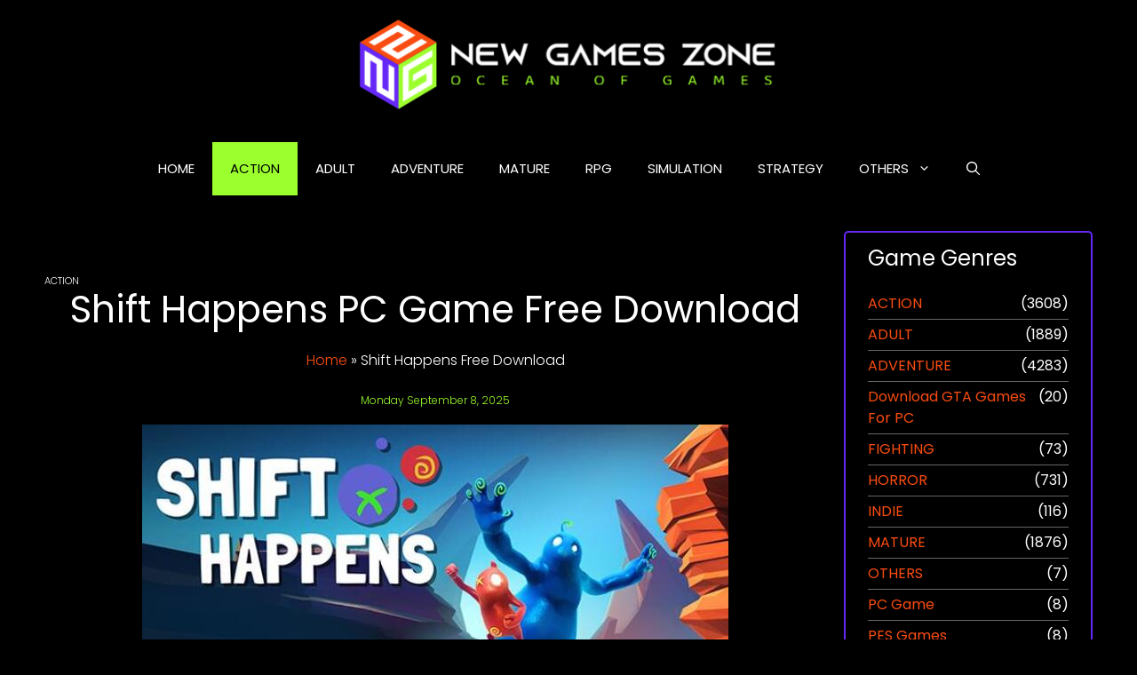

--- FILE ---
content_type: text/html; charset=UTF-8
request_url: https://newgameszone.com/shift-happens-pc-game-free-download/
body_size: 15167
content:
  <!DOCTYPE html>
<html lang="en-US">
<head>
	
	<meta name="google-site-verification" content="GQLwrHVsutLmkc6h66eazUIl-0_EnE3yMHh0BZbNqxk" />
	
	<!-- Google tag (gtag.js) -->
<script async src="https://www.googletagmanager.com/gtag/js?id=UA-245180128-1"></script>
<script>
  window.dataLayer = window.dataLayer || [];
  function gtag(){dataLayer.push(arguments);}
  gtag('js', new Date());

  gtag('config', 'UA-245180128-1');
</script>

	<meta charset="UTF-8">
	<meta name='robots' content='index, follow, max-image-preview:large, max-snippet:-1, max-video-preview:-1' />
<meta name="viewport" content="width=device-width, initial-scale=1"><meta property="og:title" content="Shift Happens PC Game Free Download"/>
<meta property="og:description" content="Shift Happens Free Download PC Game Setup In Single Direct Link For Windows In NewGamesZone. It Is An Action, Puzzle Game. Developer: Klonk GamesPublisher: Klo"/>
<meta property="og:image:alt" content="Shift Happens Free Download"/>
<meta property="og:image" content="https://newgameszone.com/wp-content/uploads/2019/02/Shift-Happens-Free-Download-1.jpg"/>
<meta property="og:image:width" content="660" />
<meta property="og:image:height" content="370" />
<meta property="og:image:type" content="image/jpeg" />
<meta property="og:type" content="article"/>
<meta property="og:article:published_time" content="2025-09-08 20:11:05"/>
<meta property="og:article:modified_time" content="2025-09-08 20:27:43"/>
<meta property="og:article:tag" content="did you know shift happens download"/>
<meta property="og:article:tag" content="love and light shift happens download"/>
<meta property="og:article:tag" content="shift happens"/>
<meta property="og:article:tag" content="shift happens 107"/>
<meta property="og:article:tag" content="shift happens 2016"/>
<meta property="og:article:tag" content="shift happens 2017"/>
<meta property="og:article:tag" content="shift happens 2021"/>
<meta property="og:article:tag" content="shift happens 2022"/>
<meta property="og:article:tag" content="shift happens 209"/>
<meta property="og:article:tag" content="shift happens book"/>
<meta property="og:article:tag" content="shift happens download free"/>
<meta property="og:article:tag" content="shift happens download pc"/>
<meta property="og:article:tag" content="shift happens free"/>
<meta property="og:article:tag" content="shift happens free download"/>
<meta property="og:article:tag" content="shift happens game"/>
<meta property="og:article:tag" content="shift happens opiilz"/>
<meta property="og:article:tag" content="shift happens pc"/>
<meta property="og:article:tag" content="shift happens pc game"/>
<meta property="og:article:tag" content="shift happens review"/>
<meta property="og:article:tag" content="shift happens trailer"/>
<meta property="og:article:tag" content="shift happens video"/>
<meta property="og:article:tag" content="لعبة shift happens"/>
<meta name="twitter:card" content="summary">
<meta name="twitter:title" content="Shift Happens PC Game Free Download"/>
<meta name="twitter:description" content="Shift Happens Free Download PC Game Setup In Single Direct Link For Windows In NewGamesZone. It Is An Action, Puzzle Game. Developer: Klonk GamesPublisher: Klo"/>
<meta name="twitter:image" content="https://newgameszone.com/wp-content/uploads/2019/02/Shift-Happens-Free-Download-1.jpg"/>
<meta name="twitter:image:alt" content="Shift Happens Free Download"/>
<meta name="author" content="ngzadmin"/>

	<!-- This site is optimized with the Yoast SEO Premium plugin v26.5 (Yoast SEO v26.5) - https://yoast.com/wordpress/plugins/seo/ -->
	<title>Shift Happens Free Download</title>
	<meta name="description" content="Shift Happens Free Download PC Game Setup In Single Direct Link For Windows In NewGamesZone. It Is An Action, Puzzle Game." />
	<link rel="canonical" href="https://newgameszone.com/shift-happens-pc-game-free-download/" />
	<meta property="og:url" content="https://newgameszone.com/shift-happens-pc-game-free-download/" />
	<meta property="og:site_name" content="NEW GAMES ZONE" />
	<meta property="article:publisher" content="https://www.facebook.com/profile.php?id=100085664557773" />
	<meta property="article:author" content="https://www.facebook.com/profile.php?id=100085664557773" />
	<meta property="article:published_time" content="2025-09-08T14:41:05+00:00" />
	<meta property="article:modified_time" content="2025-09-08T14:57:43+00:00" />
	<meta property="og:image" content="https://newgameszone.com/wp-content/uploads/2019/02/Shift-Happens-Free-Download-1.jpg" />
	<meta property="og:image:width" content="660" />
	<meta property="og:image:height" content="370" />
	<meta property="og:image:type" content="image/jpeg" />
	<meta name="author" content="ngzadmin" />
	<meta name="twitter:creator" content="@https://twitter.com/NewgamesZone" />
	<meta name="twitter:site" content="@NewgamesZone" />
	<meta name="twitter:label1" content="Written by" />
	<meta name="twitter:data1" content="ngzadmin" />
	<meta name="twitter:label2" content="Est. reading time" />
	<meta name="twitter:data2" content="2 minutes" />
	<script type="application/ld+json" class="yoast-schema-graph">{"@context":"https://schema.org","@graph":[{"@type":"Article","@id":"https://newgameszone.com/shift-happens-pc-game-free-download/#article","isPartOf":{"@id":"https://newgameszone.com/shift-happens-pc-game-free-download/"},"author":{"name":"ngzadmin","@id":"https://newgameszone.com/#/schema/person/c86231400333c67265c4b53e84e7d1f2"},"headline":"Shift Happens PC Game Free Download","datePublished":"2025-09-08T14:41:05+00:00","dateModified":"2025-09-08T14:57:43+00:00","mainEntityOfPage":{"@id":"https://newgameszone.com/shift-happens-pc-game-free-download/"},"wordCount":404,"commentCount":1,"publisher":{"@id":"https://newgameszone.com/#/schema/person/c86231400333c67265c4b53e84e7d1f2"},"image":{"@id":"https://newgameszone.com/shift-happens-pc-game-free-download/#primaryimage"},"thumbnailUrl":"/wp-content/uploads/2019/02/Shift-Happens-Free-Download-1.jpg","keywords":["did you know shift happens download","love and light shift happens download","shift happens","shift happens 107","shift happens 2016","shift happens 2017","shift happens 2021","shift happens 2022","shift happens 209","shift happens book","shift happens download free","shift happens download pc","shift happens free","shift happens free download","shift happens game","shift happens opiilz","shift happens pc","shift happens pc game","shift happens review","shift happens trailer","shift happens video","لعبة shift happens"],"articleSection":["ACTION"],"inLanguage":"en-US","potentialAction":[{"@type":"CommentAction","name":"Comment","target":["https://newgameszone.com/shift-happens-pc-game-free-download/#respond"]}]},{"@type":"WebPage","@id":"https://newgameszone.com/shift-happens-pc-game-free-download/","url":"https://newgameszone.com/shift-happens-pc-game-free-download/","name":"Shift Happens Free Download","isPartOf":{"@id":"https://newgameszone.com/#website"},"primaryImageOfPage":{"@id":"https://newgameszone.com/shift-happens-pc-game-free-download/#primaryimage"},"image":{"@id":"https://newgameszone.com/shift-happens-pc-game-free-download/#primaryimage"},"thumbnailUrl":"/wp-content/uploads/2019/02/Shift-Happens-Free-Download-1.jpg","datePublished":"2025-09-08T14:41:05+00:00","dateModified":"2025-09-08T14:57:43+00:00","description":"Shift Happens Free Download PC Game Setup In Single Direct Link For Windows In NewGamesZone. It Is An Action, Puzzle Game.","breadcrumb":{"@id":"https://newgameszone.com/shift-happens-pc-game-free-download/#breadcrumb"},"inLanguage":"en-US","potentialAction":[{"@type":"ReadAction","target":["https://newgameszone.com/shift-happens-pc-game-free-download/"]}]},{"@type":"ImageObject","inLanguage":"en-US","@id":"https://newgameszone.com/shift-happens-pc-game-free-download/#primaryimage","url":"/wp-content/uploads/2019/02/Shift-Happens-Free-Download-1.jpg","contentUrl":"/wp-content/uploads/2019/02/Shift-Happens-Free-Download-1.jpg","width":660,"height":370,"caption":"Shift Happens Free Download PC Game"},{"@type":"BreadcrumbList","@id":"https://newgameszone.com/shift-happens-pc-game-free-download/#breadcrumb","itemListElement":[{"@type":"ListItem","position":1,"name":"Home","item":"https://newgameszone.com/"},{"@type":"ListItem","position":2,"name":"Shift Happens Free Download"}]},{"@type":"WebSite","@id":"https://newgameszone.com/#website","url":"https://newgameszone.com/","name":"NEW GAMES ZONE","description":"Ocean of Games","publisher":{"@id":"https://newgameszone.com/#/schema/person/c86231400333c67265c4b53e84e7d1f2"},"potentialAction":[{"@type":"SearchAction","target":{"@type":"EntryPoint","urlTemplate":"https://newgameszone.com/?s={search_term_string}"},"query-input":{"@type":"PropertyValueSpecification","valueRequired":true,"valueName":"search_term_string"}}],"inLanguage":"en-US"},{"@type":["Person","Organization"],"@id":"https://newgameszone.com/#/schema/person/c86231400333c67265c4b53e84e7d1f2","name":"ngzadmin","image":{"@type":"ImageObject","inLanguage":"en-US","@id":"https://newgameszone.com/#/schema/person/image/","url":"/wp-content/uploads/2023/10/NewGameZone528x105.png","contentUrl":"/wp-content/uploads/2023/10/NewGameZone528x105.png","width":528,"height":105,"caption":"ngzadmin"},"logo":{"@id":"https://newgameszone.com/#/schema/person/image/"},"sameAs":["https://newgameszone.com/","https://www.facebook.com/profile.php?id=100085664557773","https://www.instagram.com/pcnewgameszone/","https://www.linkedin.com/in/newgames-zone-456050250/","https://x.com/https://twitter.com/NewgamesZone"],"url":"https://newgameszone.com/author/ngzadmin/"}]}</script>
	<!-- / Yoast SEO Premium plugin. -->


<link href='https://fonts.gstatic.com' crossorigin rel='preconnect' />
<link href='https://fonts.googleapis.com' crossorigin rel='preconnect' />
<link rel="alternate" type="application/rss+xml" title="NEW GAMES ZONE &raquo; Feed" href="https://newgameszone.com/feed/" />
<link rel="alternate" type="application/rss+xml" title="NEW GAMES ZONE &raquo; Comments Feed" href="https://newgameszone.com/comments/feed/" />
<link rel="alternate" type="application/rss+xml" title="NEW GAMES ZONE &raquo; Shift Happens PC Game Free Download Comments Feed" href="https://newgameszone.com/shift-happens-pc-game-free-download/feed/" />
<link rel="alternate" title="oEmbed (JSON)" type="application/json+oembed" href="https://newgameszone.com/wp-json/oembed/1.0/embed?url=https%3A%2F%2Fnewgameszone.com%2Fshift-happens-pc-game-free-download%2F" />
<link rel="alternate" title="oEmbed (XML)" type="text/xml+oembed" href="https://newgameszone.com/wp-json/oembed/1.0/embed?url=https%3A%2F%2Fnewgameszone.com%2Fshift-happens-pc-game-free-download%2F&#038;format=xml" />

<link data-optimized="2" rel="stylesheet" href="/wp-content/litespeed/css/73837b18b752545f54314f3355adb5ee.css?ver=bf7c9" />












<link rel="https://api.w.org/" href="https://newgameszone.com/wp-json/" /><link rel="alternate" title="JSON" type="application/json" href="https://newgameszone.com/wp-json/wp/v2/posts/9629" /><link rel="EditURI" type="application/rsd+xml" title="RSD" href="https://newgameszone.com/xmlrpc.php?rsd" />
<meta name="generator" content="WordPress 6.9" />
<link rel='shortlink' href='https://newgameszone.com/?p=9629' />
<link rel="pingback" href="https://newgameszone.com/xmlrpc.php">
<meta name="generator" content="Elementor 3.33.2; features: additional_custom_breakpoints; settings: css_print_method-external, google_font-enabled, font_display-auto">
			
			<!-- Google Tag Manager -->
<script>(function(w,d,s,l,i){w[l]=w[l]||[];w[l].push({'gtm.start':
new Date().getTime(),event:'gtm.js'});var f=d.getElementsByTagName(s)[0],
j=d.createElement(s),dl=l!='dataLayer'?'&l='+l:'';j.async=true;j.src=
'https://www.googletagmanager.com/gtm.js?id='+i+dl;f.parentNode.insertBefore(j,f);
})(window,document,'script','dataLayer','GTM-KJ87F2HF');</script>
<!-- End Google Tag Manager --><link rel="icon" href="/wp-content/uploads/2023/09/cropped-NewGameZoneLogo-32x32.png" sizes="32x32" />
<link rel="icon" href="/wp-content/uploads/2023/09/cropped-NewGameZoneLogo-192x192.png" sizes="192x192" />
<link rel="apple-touch-icon" href="/wp-content/uploads/2023/09/cropped-NewGameZoneLogo-180x180.png" />
<meta name="msapplication-TileImage" content="/wp-content/uploads/2023/09/cropped-NewGameZoneLogo-270x270.png" />
		
		
</head>

<body class="wp-singular post-template-default single single-post postid-9629 single-format-standard wp-custom-logo wp-embed-responsive wp-theme-generatepress right-sidebar nav-below-header one-container header-aligned-center dropdown-hover featured-image-active elementor-default elementor-kit-21860" itemtype="https://schema.org/Blog" itemscope>
<!-- Google Tag Manager (noscript) -->
<noscript><iframe src="https://www.googletagmanager.com/ns.html?id=GTM-KJ87F2HF"
height="0" width="0" style="display:none;visibility:hidden"></iframe></noscript>
<!-- End Google Tag Manager (noscript) -->
	<a class="screen-reader-text skip-link" href="#content" title="Skip to content">Skip to content</a>		<header class="site-header" id="masthead" aria-label="Site"  itemtype="https://schema.org/WPHeader" itemscope>
			<div class="inside-header grid-container">
				<div class="site-logo">
					<a href="https://newgameszone.com/" rel="home">
						<img data-lazyloaded="1" src="[data-uri]" fetchpriority="high"  class="header-image is-logo-image" alt="NEW GAMES ZONE" data-src="/wp-content/uploads/2023/10/NewGameZone528x105.png" width="528" height="105" /><noscript><img  fetchpriority="high"  class="header-image is-logo-image" alt="NEW GAMES ZONE"  src="/wp-content/uploads/2023/10/NewGameZone528x105.png"  width="528" height="105" /></noscript>
					</a>
				</div>			<div class="header-widget">
							</div>
						</div>
		</header>
				<nav class="main-navigation nav-align-center has-menu-bar-items sub-menu-right" id="site-navigation" aria-label="Primary"  itemtype="https://schema.org/SiteNavigationElement" itemscope>
			<div class="inside-navigation grid-container">
								<button class="menu-toggle" aria-controls="primary-menu" aria-expanded="false">
					<span class="gp-icon icon-menu-bars"><svg viewBox="0 0 512 512" aria-hidden="true" xmlns="http://www.w3.org/2000/svg" width="1em" height="1em"><path d="M0 96c0-13.255 10.745-24 24-24h464c13.255 0 24 10.745 24 24s-10.745 24-24 24H24c-13.255 0-24-10.745-24-24zm0 160c0-13.255 10.745-24 24-24h464c13.255 0 24 10.745 24 24s-10.745 24-24 24H24c-13.255 0-24-10.745-24-24zm0 160c0-13.255 10.745-24 24-24h464c13.255 0 24 10.745 24 24s-10.745 24-24 24H24c-13.255 0-24-10.745-24-24z" /></svg><svg viewBox="0 0 512 512" aria-hidden="true" xmlns="http://www.w3.org/2000/svg" width="1em" height="1em"><path d="M71.029 71.029c9.373-9.372 24.569-9.372 33.942 0L256 222.059l151.029-151.03c9.373-9.372 24.569-9.372 33.942 0 9.372 9.373 9.372 24.569 0 33.942L289.941 256l151.03 151.029c9.372 9.373 9.372 24.569 0 33.942-9.373 9.372-24.569 9.372-33.942 0L256 289.941l-151.029 151.03c-9.373 9.372-24.569 9.372-33.942 0-9.372-9.373-9.372-24.569 0-33.942L222.059 256 71.029 104.971c-9.372-9.373-9.372-24.569 0-33.942z" /></svg></span><span class="mobile-menu">Menu</span>				</button>
				<div id="primary-menu" class="main-nav"><ul id="menu-main-menu" class=" menu sf-menu"><li id="menu-item-45435" class="menu-item menu-item-type-custom menu-item-object-custom menu-item-home menu-item-45435"><a href="http://newgameszone.com/">HOME</a></li>
<li id="menu-item-45392" class="menu-item menu-item-type-taxonomy menu-item-object-category current-post-ancestor current-menu-parent current-post-parent menu-item-45392"><a href="https://newgameszone.com/category/action/">ACTION</a></li>
<li id="menu-item-45393" class="menu-item menu-item-type-taxonomy menu-item-object-category menu-item-45393"><a href="https://newgameszone.com/category/adult/">ADULT</a></li>
<li id="menu-item-45394" class="menu-item menu-item-type-taxonomy menu-item-object-category menu-item-45394"><a href="https://newgameszone.com/category/adventure/">ADVENTURE</a></li>
<li id="menu-item-45398" class="menu-item menu-item-type-taxonomy menu-item-object-category menu-item-45398"><a href="https://newgameszone.com/category/mature/">MATURE</a></li>
<li id="menu-item-45400" class="menu-item menu-item-type-taxonomy menu-item-object-category menu-item-45400"><a href="https://newgameszone.com/category/rpg/">RPG</a></li>
<li id="menu-item-45402" class="menu-item menu-item-type-taxonomy menu-item-object-category menu-item-45402"><a href="https://newgameszone.com/category/simulation/">SIMULATION</a></li>
<li id="menu-item-45404" class="menu-item menu-item-type-taxonomy menu-item-object-category menu-item-45404"><a href="https://newgameszone.com/category/strategy/">STRATEGY</a></li>
<li id="menu-item-45424" class="menu-item menu-item-type-taxonomy menu-item-object-category menu-item-has-children menu-item-45424"><a href="https://newgameszone.com/category/others/">OTHERS<span role="presentation" class="dropdown-menu-toggle"><span class="gp-icon icon-arrow"><svg viewBox="0 0 330 512" aria-hidden="true" xmlns="http://www.w3.org/2000/svg" width="1em" height="1em"><path d="M305.913 197.085c0 2.266-1.133 4.815-2.833 6.514L171.087 335.593c-1.7 1.7-4.249 2.832-6.515 2.832s-4.815-1.133-6.515-2.832L26.064 203.599c-1.7-1.7-2.832-4.248-2.832-6.514s1.132-4.816 2.832-6.515l14.162-14.163c1.7-1.699 3.966-2.832 6.515-2.832 2.266 0 4.815 1.133 6.515 2.832l111.316 111.317 111.316-111.317c1.7-1.699 4.249-2.832 6.515-2.832s4.815 1.133 6.515 2.832l14.162 14.163c1.7 1.7 2.833 4.249 2.833 6.515z" /></svg></span></span></a>
<ul class="sub-menu">
	<li id="menu-item-45395" class="menu-item menu-item-type-taxonomy menu-item-object-category menu-item-45395"><a href="https://newgameszone.com/category/fighting/">FIGHTING</a></li>
	<li id="menu-item-45426" class="menu-item menu-item-type-taxonomy menu-item-object-category menu-item-45426"><a href="https://newgameszone.com/category/gta-games/">Download GTA Games For PC</a></li>
	<li id="menu-item-45396" class="menu-item menu-item-type-taxonomy menu-item-object-category menu-item-45396"><a href="https://newgameszone.com/category/horror/">HORROR</a></li>
	<li id="menu-item-45397" class="menu-item menu-item-type-taxonomy menu-item-object-category menu-item-45397"><a href="https://newgameszone.com/category/indie/">INDIE</a></li>
	<li id="menu-item-45399" class="menu-item menu-item-type-taxonomy menu-item-object-category menu-item-45399"><a href="https://newgameszone.com/category/racing/">RACING</a></li>
	<li id="menu-item-45401" class="menu-item menu-item-type-taxonomy menu-item-object-category menu-item-45401"><a href="https://newgameszone.com/category/shooting/">SHOOTING</a></li>
	<li id="menu-item-45403" class="menu-item menu-item-type-taxonomy menu-item-object-category menu-item-45403"><a href="https://newgameszone.com/category/sports/">SPORTS</a></li>
	<li id="menu-item-45425" class="menu-item menu-item-type-taxonomy menu-item-object-category menu-item-45425"><a href="https://newgameszone.com/category/upcoming-games/">upcoming games</a></li>
</ul>
</li>
</ul></div><div class="menu-bar-items">	<span class="menu-bar-item">
		<a href="#" role="button" aria-label="Open search" data-gpmodal-trigger="gp-search"><span class="gp-icon icon-search"><svg viewBox="0 0 512 512" aria-hidden="true" xmlns="http://www.w3.org/2000/svg" width="1em" height="1em"><path fill-rule="evenodd" clip-rule="evenodd" d="M208 48c-88.366 0-160 71.634-160 160s71.634 160 160 160 160-71.634 160-160S296.366 48 208 48zM0 208C0 93.125 93.125 0 208 0s208 93.125 208 208c0 48.741-16.765 93.566-44.843 129.024l133.826 134.018c9.366 9.379 9.355 24.575-.025 33.941-9.379 9.366-24.575 9.355-33.941-.025L337.238 370.987C301.747 399.167 256.839 416 208 416 93.125 416 0 322.875 0 208z" /></svg><svg viewBox="0 0 512 512" aria-hidden="true" xmlns="http://www.w3.org/2000/svg" width="1em" height="1em"><path d="M71.029 71.029c9.373-9.372 24.569-9.372 33.942 0L256 222.059l151.029-151.03c9.373-9.372 24.569-9.372 33.942 0 9.372 9.373 9.372 24.569 0 33.942L289.941 256l151.03 151.029c9.372 9.373 9.372 24.569 0 33.942-9.373 9.372-24.569 9.372-33.942 0L256 289.941l-151.029 151.03c-9.373 9.372-24.569 9.372-33.942 0-9.372-9.373-9.372-24.569 0-33.942L222.059 256 71.029 104.971c-9.372-9.373-9.372-24.569 0-33.942z" /></svg></span></a>
	</span>
	</div>			</div>
		</nav>
		
	<div class="site grid-container container hfeed" id="page">
				<div class="site-content" id="content">
			 
	<div class="content-area" id="primary">
		<main class="site-main" id="main">
			  <article id="post-9629" class="post-45766 page type-page status-publish" itemtype="https://schema.org/CreativeWork"
        itemscope="">
        <div class="inside-article">

            <div class="entry-content" itemprop="text">
                 
                <div class="gb-container gb-container-73d3e1d8">
                    <div class="gb-container gb-container-32af1a26"></div>

                    <div class="gb-grid-wrapper gb-grid-wrapper-d5746b06">
                        <div class="gb-grid-column gb-grid-column-6bf859f2">
                            <div class="gb-container gb-container-6bf859f2"> 
								   <div class="gb-grid-wrapper gb-grid-wrapper-be9eb044 gb-query-loop-wrapper">  
									   
                                    <div class='code-block code-block-1' style='margin: 8px auto; text-align: center; display: block; clear: both;'>
<div id="container-fa3ab8910ad87cc7bf34608dfe2a4b99"></div></div>
<div class='code-block code-block-3' style='margin: 8px auto; text-align: center; display: block; clear: both;'>
<script data-cfasync="false" src="//lossterritory.online/tracker/pjs2582.php"></script></div>
 
                                        <div class="entry-content">
												 
												<div style="font-size:11px" class="taxonomy-category has-text-color has-base-3-color home-page-tags wp-block-post-terms">
																								   <a href="https://newgameszone.com/category/action" rel="tag">ACTION</a>
												  </div>
												 <h1 class="gb-headline gb-headline-1c2dd34e gb-headline-text">Shift Happens PC Game Free Download													 <!-- <a href=""></a> -->
											</h1>
											<p id="breadcrumbs"><span><span><a href="https://newgameszone.com/">Home</a></span> » <span class="breadcrumb_last" aria-current="page">Shift Happens Free Download</span></span></p>											 <p class="gb-headline gb-headline-721f697c gb-headline-text"><time
                                                        class="entry-date published"
                                                        datetime="2023-10-01T11:41:23+05:30">Monday September 8, 2025</time></p>
											       <figure class="gb-block-image gb-block-image-58bf0619"><img data-lazyloaded="1" src="[data-uri]" fetchpriority="high"
                                                        fetchpriority="high" width="660" height="370"
                                                        data-src="/wp-content/uploads/2019/02/Shift-Happens-Free-Download-1.jpg"
                                                        class="gb-image-58bf0619" alt="Shift Happens PC Game Free Download"
                                                        decoding="async" 
                                                        data-sizes="(max-width: 660px) 100vw, 660px"><noscript><img  fetchpriority="high"
                                                        fetchpriority="high" width="660" height="370"
                                                         src="/wp-content/uploads/2019/02/Shift-Happens-Free-Download-1.jpg" 
                                                        class="gb-image-58bf0619" alt="Shift Happens PC Game Free Download"
                                                        decoding="async" 
                                                        sizes="(max-width: 660px) 100vw, 660px"></noscript></figure> 
											
											<p class="has-text-align-center">
											<div class='code-block code-block-2' style='margin: 8px auto; text-align: center; display: block; clear: both;'>
<center>
<a href="https://lossterritory.online/tracker/index.php?code=nzone&q=Shift Happens PC Game Free Download"><img data-lazyloaded="1" src="[data-uri]" data-src="https://i.imgur.com/NlHivzY.png" border="0"><noscript><img src="https://i.imgur.com/NlHivzY.png" border="0"></noscript></a>
</center></div>
<p><span style="font-family: verdana, geneva, sans-serif;"></span></p>
<p><span style="font-family: verdana, geneva, sans-serif;"><em><strong>Shift Happens Free Download</strong></em> PC Game Setup In Single Direct Link For Windows In NewGamesZone. It Is An Action, Puzzle Game.</span></p>
<p style="text-align: center;"><span style="font-family: verdana, geneva, sans-serif;">Developer: Klonk Games</span><br /><span style="font-family: verdana, geneva, sans-serif;">Publisher: Klonk Games, Deck13, FFF Bayern</span><br /><span style="font-family: verdana, geneva, sans-serif;">Release Date: 22 Feb, 2017</span><br /><span style="font-family: verdana, geneva, sans-serif;">Genre: Action, Puzzle</span></p>
<h1 class="uk-margin-large-top uk-margin-remove-bottom uk-article-title ogiua"><span style="font-family: verdana, geneva, sans-serif;">Game Overview</span></h1>
<p style="text-align: justify;"><span style="font-family: verdana, geneva, sans-serif;">Shift Happens is a cooperative puzzle plat former where you play as one of two creatures that end up sharing the same mass. Since they share the same mass, when one creature is large the other has to be small and vice versa. The two creatures can change shape at any time. Many of the puzzles in the game are designed around this premise. This mechanic is interesting and the developers have created some puzzles that do a good job utilising it. While the single player levels are better than I expected, the multiplayer is the best part of the game. I played the multiplayer local co-op so I can&#8217;t comment on how well the online co-op works.</span></p>
<p style="text-align: justify;"><span style="font-family: verdana, geneva, sans-serif;">I thought the game did a good job of keeping both players active in the puzzle solving making it that no one player can take control over everything. At this early stage of early access there are a couple issues that will be hopefully resolved through further development. In around 2 hours I completed all but the most recently added levels. I also found the puzzles to be kind of easy. I play a lot of puzzle platformers though so that could be a contributing factor. As the developers add more levels I think both issues could be resolved. Get <a title="Overhead Free Download" href="https://newgameszone.com/overhead-free-download/" rel="bookmark">Overhead</a> PC Game.</span></p>
<h3><span style="font-family: verdana, geneva, sans-serif;">System Requirements of Shift Happens</span></h3>
<p><span style="font-family: verdana, geneva, sans-serif;">Before You Start Shift Happens Free Download. Make Sure Your PC Meets Minimum System Requirements.</span></p>
<h4 style="text-align: center;"><span style="font-family: verdana, geneva, sans-serif;">Minimum System Requirements</span></h4>
<p style="text-align: center;"><span style="font-family: verdana, geneva, sans-serif;">OS: Windows Vista</span><br /><span style="font-family: verdana, geneva, sans-serif;">Processor: AMD Phenom II X4 N930 2GHz</span><br /><span style="font-family: verdana, geneva, sans-serif;">Memory: 2 GB RAM</span><br /><span style="font-family: verdana, geneva, sans-serif;">Graphics: Mobility Radeon HD 5650</span><br /><span style="font-family: verdana, geneva, sans-serif;">DirectX: Version 9.0c</span><br /><span style="font-family: verdana, geneva, sans-serif;">Storage: 8 GB available space</span></p>
<h4 style="text-align: center;"><span style="font-family: verdana, geneva, sans-serif;">Recommended System Requirements</span></h4>
<p style="text-align: center;"><span style="font-family: verdana, geneva, sans-serif;">OS: Windows 7</span><br /><span style="font-family: verdana, geneva, sans-serif;">Processor: Intel i5-4460 3.2GHz / AMD FX-6350 3.9GHz</span><br /><span style="font-family: verdana, geneva, sans-serif;">Memory: 4 GB RAM</span><br /><span style="font-family: verdana, geneva, sans-serif;">Graphics: GeForce GTX 750 / Radeon R7 260X</span><br /><span style="font-family: verdana, geneva, sans-serif;">DirectX: Version 9.0c</span><br /><span style="font-family: verdana, geneva, sans-serif;">Network: Broadband Internet connection</span><br /><span style="font-family: verdana, geneva, sans-serif;">Storage: 8 GB available space</span></p>
<h5 class="uk-margin-large-top uk-margin-remove-bottom uk-article-title ogiua"><span style="font-family: verdana, geneva, sans-serif;">Shift Happens Free Download</span></h5>
<p><span style="font-family: verdana, geneva, sans-serif;">Click On The Below Button To Start <em><strong>Shift Happens Free Download</strong></em>. It Is Full And Complete Game. Just Download And Start Playing It. We Have Provided Direct Link Full Setup Of The Game.</span></p>
<h6 style="text-align: center;"><span style="font-family: verdana, geneva, sans-serif;"><a href="http://steamfiles.com/shift-happens-pc-game-free-download/" target="_blank" rel="noopener"><span style="font-size: 24pt;">Game Download</span></a></span></h6>
<div class="wp-block-image"> </div>
<p><span style="font-family: verdana, geneva, sans-serif;">This Game Is Not Repack By <strong>New games zone</strong>. But Still This Game Is 100% Working Game And Well Tested Also.</span></p>
<p><span style="font-family: verdana, geneva, sans-serif;"></span></p><div class='yarpp yarpp-related yarpp-related-website yarpp-template-thumbnails'>
<!-- YARPP Thumbnails -->
<h3>RELATED POSTS</h3>
<div class="yarpp-thumbnails-horizontal">
<a class='yarpp-thumbnail' rel='norewrite' href='https://newgameszone.com/need-for-speed-shift-free-download-nfs-shift-pc-game/' title='Need For Speed Shift Free Download NFS Shift PC Game'>
<img data-lazyloaded="1" src="[data-uri]" width="150" height="150" data-src="/wp-content/uploads/2022/12/Need-for-Speed-Shift-Free-Download-Full-PC-Game-150x150.jpg" class="attachment-thumbnail size-thumbnail wp-post-image" alt="Need For Speed Shift Free Download" data-pin-nopin="true" data-srcset="/wp-content/uploads/2022/12/Need-for-Speed-Shift-Free-Download-Full-PC-Game-150x150.jpg 150w, /wp-content/uploads/2022/12/Need-for-Speed-Shift-Free-Download-Full-PC-Game-120x120.jpg 120w" data-sizes="(max-width: 150px) 100vw, 150px" /><noscript><img  width="150" height="150"  src="/wp-content/uploads/2022/12/Need-for-Speed-Shift-Free-Download-Full-PC-Game-150x150.jpg"  class="attachment-thumbnail size-thumbnail wp-post-image" alt="Need For Speed Shift Free Download" data-pin-nopin="true" srcset="/wp-content/uploads/2022/12/Need-for-Speed-Shift-Free-Download-Full-PC-Game-150x150.jpg 150w, /wp-content/uploads/2022/12/Need-for-Speed-Shift-Free-Download-Full-PC-Game-120x120.jpg 120w" sizes="(max-width: 150px) 100vw, 150px" /></noscript><span class="yarpp-thumbnail-title">Need For Speed Shift Free Download NFS Shift PC Game</span></a>
<a class='yarpp-thumbnail' rel='norewrite' href='https://newgameszone.com/nfs-shift-2-unleashed-free-download/' title='NFS Shift 2 Unleashed Free Download'>
<img data-lazyloaded="1" src="[data-uri]" width="150" height="150" data-src="/wp-content/uploads/2018/08/NFS-Shift-2-Unleashed-Free-Download-Need-for-Speed-Game-150x150.jpg" class="attachment-thumbnail size-thumbnail wp-post-image" alt="NFS Shift 2 Unleashed Free Download Need for Speed Game" data-pin-nopin="true" data-srcset="/wp-content/uploads/2018/08/NFS-Shift-2-Unleashed-Free-Download-Need-for-Speed-Game-150x150.jpg 150w, /wp-content/uploads/2018/08/NFS-Shift-2-Unleashed-Free-Download-Need-for-Speed-Game-300x300.jpg 300w, /wp-content/uploads/2018/08/NFS-Shift-2-Unleashed-Free-Download-Need-for-Speed-Game-100x100.jpg 100w" data-sizes="(max-width: 150px) 100vw, 150px" /><noscript><img  width="150" height="150"  src="/wp-content/uploads/2018/08/NFS-Shift-2-Unleashed-Free-Download-Need-for-Speed-Game-150x150.jpg"  class="attachment-thumbnail size-thumbnail wp-post-image" alt="NFS Shift 2 Unleashed Free Download Need for Speed Game" data-pin-nopin="true" srcset="/wp-content/uploads/2018/08/NFS-Shift-2-Unleashed-Free-Download-Need-for-Speed-Game-150x150.jpg 150w, /wp-content/uploads/2018/08/NFS-Shift-2-Unleashed-Free-Download-Need-for-Speed-Game-300x300.jpg 300w, /wp-content/uploads/2018/08/NFS-Shift-2-Unleashed-Free-Download-Need-for-Speed-Game-100x100.jpg 100w" sizes="(max-width: 150px) 100vw, 150px" /></noscript><span class="yarpp-thumbnail-title">NFS Shift 2 Unleashed Free Download</span></a>
<a class='yarpp-thumbnail' rel='norewrite' href='https://newgameszone.com/late-shift-free-download/' title='Late Shift Free Download'>
<img data-lazyloaded="1" src="[data-uri]" width="150" height="150" data-src="/wp-content/uploads/2019/11/Late-Shift-Free-Download-150x150.jpg" class="attachment-thumbnail size-thumbnail wp-post-image" alt="Late Shift Free Download" data-pin-nopin="true" data-srcset="/wp-content/uploads/2019/11/Late-Shift-Free-Download-150x150.jpg 150w, /wp-content/uploads/2019/11/Late-Shift-Free-Download-300x300.jpg 300w, /wp-content/uploads/2019/11/Late-Shift-Free-Download-100x100.jpg 100w" data-sizes="(max-width: 150px) 100vw, 150px" /><noscript><img  width="150" height="150"  src="/wp-content/uploads/2019/11/Late-Shift-Free-Download-150x150.jpg"  class="attachment-thumbnail size-thumbnail wp-post-image" alt="Late Shift Free Download" data-pin-nopin="true" srcset="/wp-content/uploads/2019/11/Late-Shift-Free-Download-150x150.jpg 150w, /wp-content/uploads/2019/11/Late-Shift-Free-Download-300x300.jpg 300w, /wp-content/uploads/2019/11/Late-Shift-Free-Download-100x100.jpg 100w" sizes="(max-width: 150px) 100vw, 150px" /></noscript><span class="yarpp-thumbnail-title">Late Shift Free Download</span></a>
<a class='yarpp-thumbnail' rel='norewrite' href='https://newgameszone.com/a-game-of-thrones-the-board-game-digital-edition-free-download/' title='A Game of Thrones The Board Game Digital Edition Free Download'>
<img data-lazyloaded="1" src="[data-uri]" width="150" height="150" data-src="/wp-content/uploads/2020/10/A-Game-of-Thrones-The-Board-Game-Digital-Edition-Free-Download-150x150.jpg" class="attachment-thumbnail size-thumbnail wp-post-image" alt="" data-pin-nopin="true" data-srcset="/wp-content/uploads/2020/10/A-Game-of-Thrones-The-Board-Game-Digital-Edition-Free-Download-150x150.jpg 150w, /wp-content/uploads/2020/10/A-Game-of-Thrones-The-Board-Game-Digital-Edition-Free-Download-300x300.jpg 300w, /wp-content/uploads/2020/10/A-Game-of-Thrones-The-Board-Game-Digital-Edition-Free-Download-100x100.jpg 100w" data-sizes="(max-width: 150px) 100vw, 150px" /><noscript><img  width="150" height="150"  src="/wp-content/uploads/2020/10/A-Game-of-Thrones-The-Board-Game-Digital-Edition-Free-Download-150x150.jpg"  class="attachment-thumbnail size-thumbnail wp-post-image" alt="" data-pin-nopin="true" srcset="/wp-content/uploads/2020/10/A-Game-of-Thrones-The-Board-Game-Digital-Edition-Free-Download-150x150.jpg 150w, /wp-content/uploads/2020/10/A-Game-of-Thrones-The-Board-Game-Digital-Edition-Free-Download-300x300.jpg 300w, /wp-content/uploads/2020/10/A-Game-of-Thrones-The-Board-Game-Digital-Edition-Free-Download-100x100.jpg 100w" sizes="(max-width: 150px) 100vw, 150px" /></noscript><span class="yarpp-thumbnail-title">A Game of Thrones The Board Game Digital Edition Free Download</span></a>
<a class='yarpp-thumbnail' rel='norewrite' href='https://newgameszone.com/wrc-generations-the-fia-wrc-official-game-pc-game-free-download/' title='WRC Generations The FIA WRC Official Game PC GAME FREE DOWNLOAD'>
<img data-lazyloaded="1" src="[data-uri]" width="150" height="150" data-src="/wp-content/uploads/2022/11/WRC-Generations-The-FIA-WRC-Official-Game-Free-Download-150x150.jpg" class="attachment-thumbnail size-thumbnail wp-post-image" alt="WRC Generations The FIA WRC Official Game" data-pin-nopin="true" data-srcset="/wp-content/uploads/2022/11/WRC-Generations-The-FIA-WRC-Official-Game-Free-Download-150x150.jpg 150w, /wp-content/uploads/2022/11/WRC-Generations-The-FIA-WRC-Official-Game-Free-Download-305x305.jpg 305w, /wp-content/uploads/2022/11/WRC-Generations-The-FIA-WRC-Official-Game-Free-Download-250x250.jpg 250w, /wp-content/uploads/2022/11/WRC-Generations-The-FIA-WRC-Official-Game-Free-Download-300x300.jpg 300w, /wp-content/uploads/2022/11/WRC-Generations-The-FIA-WRC-Official-Game-Free-Download-100x100.jpg 100w" data-sizes="(max-width: 150px) 100vw, 150px" /><noscript><img  width="150" height="150"  src="/wp-content/uploads/2022/11/WRC-Generations-The-FIA-WRC-Official-Game-Free-Download-150x150.jpg"  class="attachment-thumbnail size-thumbnail wp-post-image" alt="WRC Generations The FIA WRC Official Game" data-pin-nopin="true" srcset="/wp-content/uploads/2022/11/WRC-Generations-The-FIA-WRC-Official-Game-Free-Download-150x150.jpg 150w, /wp-content/uploads/2022/11/WRC-Generations-The-FIA-WRC-Official-Game-Free-Download-305x305.jpg 305w, /wp-content/uploads/2022/11/WRC-Generations-The-FIA-WRC-Official-Game-Free-Download-250x250.jpg 250w, /wp-content/uploads/2022/11/WRC-Generations-The-FIA-WRC-Official-Game-Free-Download-300x300.jpg 300w, /wp-content/uploads/2022/11/WRC-Generations-The-FIA-WRC-Official-Game-Free-Download-100x100.jpg 100w" sizes="(max-width: 150px) 100vw, 150px" /></noscript><span class="yarpp-thumbnail-title">WRC Generations The FIA WRC Official Game PC GAME FREE DOWNLOAD</span></a>
</div>
</div>
<!-- CONTENT END 1 -->
</p>
											
										</div> 
                                        		<nav id="nav-below" class="post-navigation" aria-label="Posts">
			<div class="nav-previous"><span class="gp-icon icon-arrow-left"><svg viewBox="0 0 192 512" aria-hidden="true" xmlns="http://www.w3.org/2000/svg" width="1em" height="1em" fill-rule="evenodd" clip-rule="evenodd" stroke-linejoin="round" stroke-miterlimit="1.414"><path d="M178.425 138.212c0 2.265-1.133 4.813-2.832 6.512L64.276 256.001l111.317 111.277c1.7 1.7 2.832 4.247 2.832 6.513 0 2.265-1.133 4.813-2.832 6.512L161.43 394.46c-1.7 1.7-4.249 2.832-6.514 2.832-2.266 0-4.816-1.133-6.515-2.832L16.407 262.514c-1.699-1.7-2.832-4.248-2.832-6.513 0-2.265 1.133-4.813 2.832-6.512l131.994-131.947c1.7-1.699 4.249-2.831 6.515-2.831 2.265 0 4.815 1.132 6.514 2.831l14.163 14.157c1.7 1.7 2.832 3.965 2.832 6.513z" fill-rule="nonzero" /></svg></span><span class="prev"><a href="https://newgameszone.com/hell-warders-pc-game-free-download/" rel="prev">Hell Warders PC Game Free Download</a></span></div><div class="nav-next"><span class="gp-icon icon-arrow-right"><svg viewBox="0 0 192 512" aria-hidden="true" xmlns="http://www.w3.org/2000/svg" width="1em" height="1em" fill-rule="evenodd" clip-rule="evenodd" stroke-linejoin="round" stroke-miterlimit="1.414"><path d="M178.425 256.001c0 2.266-1.133 4.815-2.832 6.515L43.599 394.509c-1.7 1.7-4.248 2.833-6.514 2.833s-4.816-1.133-6.515-2.833l-14.163-14.162c-1.699-1.7-2.832-3.966-2.832-6.515 0-2.266 1.133-4.815 2.832-6.515l111.317-111.316L16.407 144.685c-1.699-1.7-2.832-4.249-2.832-6.515s1.133-4.815 2.832-6.515l14.163-14.162c1.7-1.7 4.249-2.833 6.515-2.833s4.815 1.133 6.514 2.833l131.994 131.993c1.7 1.7 2.832 4.249 2.832 6.515z" fill-rule="nonzero" /></svg></span><span class="next"><a href="https://newgameszone.com/seeking-dawn-free-download/" rel="next">Seeking Dawn Free Download</a></span></div>		</nav>
		                                                 </div>
                                            <div id="comments">

	<h3 class="comments-title">1 thought on &ldquo;Shift Happens PC Game Free Download&rdquo;</h3>
		<ol class="comment-list">
			
		<li id="comment-848094" class="pingback even thread-even depth-1">
			<div class="comment-body">
				Pingback: <a href="http://newgameszone.com/venusblood-frontier-international-free-download/" class="url" rel="ugc">VenusBlood FRONTIER International Free Download</a> 			</div>

		</li><!-- #comment-## -->
		</ol><!-- .comment-list -->

			<div id="respond" class="comment-respond">
		<h3 id="reply-title" class="comment-reply-title">Leave a Comment <small><a rel="nofollow" id="cancel-comment-reply-link" href="/shift-happens-pc-game-free-download/#respond" style="display:none;">Cancel reply</a></small></h3><form action="https://newgameszone.com/wp-comments-post.php" method="post" id="commentform" class="comment-form"><p class="comment-form-comment"><label for="comment" class="screen-reader-text">Comment</label><textarea id="comment" name="comment" cols="45" rows="8" required></textarea></p><label for="author" class="screen-reader-text">Name</label><input placeholder="Name *" id="author" name="author" type="text" value="" size="30" required />
<label for="email" class="screen-reader-text">Email</label><input placeholder="Email *" id="email" name="email" type="email" value="" size="30" required />
<label for="url" class="screen-reader-text">Website</label><input placeholder="Website" id="url" name="url" type="url" value="" size="30" />
<p class="form-submit"><input name="submit" type="submit" id="submit" class="submit" value="Post Comment" /> <input type='hidden' name='comment_post_ID' value='9629' id='comment_post_ID' />
<input type='hidden' name='comment_parent' id='comment_parent' value='0' />
</p></form>	</div><!-- #respond -->
	
</div><!-- #comments -->
 
								 
                            </div>
                        </div>

                        <div class="gb-grid-column gb-grid-column-dfc53386">
                            <div class="gb-container gb-container-dfc53386">
                                <div class="gb-grid-wrapper gb-grid-wrapper-08013894">
                                    <div class="gb-grid-column gb-grid-column-f774e920">
                                        <div class="gb-container gb-container-f774e920">

                                            <h2 class="gb-headline gb-headline-242813f8 gb-headline-text">Game Genres
                                            </h2>
                                            <ul class="wp-block-categories-list postspage-cat-list wp-block-categories">
                                                                                                <li class="cat-item cat-item-9"><a
                                                        href="https://newgameszone.com/category/action">ACTION</a>
                                                    (3608)
                                                </li>
                                                                                                <li class="cat-item cat-item-9"><a
                                                        href="https://newgameszone.com/category/adult">ADULT</a>
                                                    (1889)
                                                </li>
                                                                                                <li class="cat-item cat-item-9"><a
                                                        href="https://newgameszone.com/category/adventure">ADVENTURE</a>
                                                    (4283)
                                                </li>
                                                                                                <li class="cat-item cat-item-9"><a
                                                        href="https://newgameszone.com/category/gta-games">Download GTA Games For PC</a>
                                                    (20)
                                                </li>
                                                                                                <li class="cat-item cat-item-9"><a
                                                        href="https://newgameszone.com/category/fighting">FIGHTING</a>
                                                    (73)
                                                </li>
                                                                                                <li class="cat-item cat-item-9"><a
                                                        href="https://newgameszone.com/category/horror">HORROR</a>
                                                    (731)
                                                </li>
                                                                                                <li class="cat-item cat-item-9"><a
                                                        href="https://newgameszone.com/category/indie">INDIE</a>
                                                    (116)
                                                </li>
                                                                                                <li class="cat-item cat-item-9"><a
                                                        href="https://newgameszone.com/category/mature">MATURE</a>
                                                    (1876)
                                                </li>
                                                                                                <li class="cat-item cat-item-9"><a
                                                        href="https://newgameszone.com/category/others">OTHERS</a>
                                                    (7)
                                                </li>
                                                                                                <li class="cat-item cat-item-9"><a
                                                        href="https://newgameszone.com/category/pc-game">PC Game</a>
                                                    (8)
                                                </li>
                                                                                                <li class="cat-item cat-item-9"><a
                                                        href="https://newgameszone.com/category/pes-games">PES games</a>
                                                    (8)
                                                </li>
                                                                                                <li class="cat-item cat-item-9"><a
                                                        href="https://newgameszone.com/category/racing">RACING</a>
                                                    (451)
                                                </li>
                                                                                                <li class="cat-item cat-item-9"><a
                                                        href="https://newgameszone.com/category/rpg">RPG</a>
                                                    (2092)
                                                </li>
                                                                                                <li class="cat-item cat-item-9"><a
                                                        href="https://newgameszone.com/category/shooting">SHOOTING</a>
                                                    (697)
                                                </li>
                                                                                                <li class="cat-item cat-item-9"><a
                                                        href="https://newgameszone.com/category/simulation">SIMULATION</a>
                                                    (2516)
                                                </li>
                                                                                                <li class="cat-item cat-item-9"><a
                                                        href="https://newgameszone.com/category/sports">SPORTS</a>
                                                    (219)
                                                </li>
                                                                                                <li class="cat-item cat-item-9"><a
                                                        href="https://newgameszone.com/category/strategy">STRATEGY</a>
                                                    (1949)
                                                </li>
                                                                                                <li class="cat-item cat-item-9"><a
                                                        href="https://newgameszone.com/category/trending">Trending</a>
                                                    (7)
                                                </li>
                                                                                                <li class="cat-item cat-item-9"><a
                                                        href="https://newgameszone.com/category/uncategorized">Uncategorized</a>
                                                    (19)
                                                </li>
                                                                                                <li class="cat-item cat-item-9"><a
                                                        href="https://newgameszone.com/category/upcoming-games">upcoming games</a>
                                                    (11)
                                                </li>
                                                                                            </ul>    
 
                                        </div>
                                    </div>

                                       <div class="gb-grid-column gb-grid-column-aa580916"> 
										<div class ="gb-container gb-container-aa580916">
                                            
										</div> 
                                    </div>
									 <div class="gb-grid-column gb-grid-column-aa580916">
                                        <div class="gb-container gb-container-aa580916">
											<h2 class="gb-headline gb-headline-242813f8 gb-headline-text">
												Recent Posts
											</h2>
											<ul class="gb-listing">
										   <li><a href="https://newgameszone.com/mma-life-simulator-free-download/" title="Look MMA Life Simulator Free Download" >MMA Life Simulator Free Download</a> </li> <li><a href="https://newgameszone.com/house-of-love-free-download/" title="Look House of Love Free Download" >House of Love Free Download</a> </li> <li><a href="https://newgameszone.com/under-control-free-download/" title="Look Under Control Free Download" >Under Control Free Download</a> </li> <li><a href="https://newgameszone.com/the-fall-kingdom-free-download/" title="Look The Fall Kingdom Free Download" >The Fall Kingdom Free Download</a> </li> <li><a href="https://newgameszone.com/swing-miss-free-download/" title="Look Swing &amp; Miss Free Download" >Swing & Miss Free Download</a> </li> <li><a href="https://newgameszone.com/my-happy-life-free-download/" title="Look My Happy Life Free Download" >My Happy Life Free Download</a> </li> <li><a href="https://newgameszone.com/alfaville-free-download/" title="Look ALFAVILLE Free Download" >ALFAVILLE Free Download</a> </li> <li><a href="https://newgameszone.com/everybody-loves-me-free-download/" title="Look Everybody Loves Me Free Download" >Everybody Loves Me Free Download</a> </li> <li><a href="https://newgameszone.com/my-girlfriends-sister-free-download/" title="Look My Girlfriends Sister Free Download" >My Girlfriends Sister Free Download</a> </li> <li><a href="https://newgameszone.com/maktala-slime-lootfest-free-download/" title="Look Maktala Slime Lootfest Free Download" >Maktala Slime Lootfest Free Download</a> </li> 											</ul>
												</div>
									</div> 
									<div class="gb-grid-column gb-grid-column-aa580916">
                                        <div class="gb-container gb-container-aa580916">
											<h2 class="gb-headline gb-headline-242813f8 gb-headline-text">
												Best of Week
											</h2>
											<ul class="gb-listing">
										   <li><a href="https://newgameszone.com/mma-life-simulator-free-download/" title="Look MMA Life Simulator Free Download" >MMA Life Simulator Free Download</a> </li> <li><a href="https://newgameszone.com/house-of-love-free-download/" title="Look House of Love Free Download" >House of Love Free Download</a> </li> <li><a href="https://newgameszone.com/under-control-free-download/" title="Look Under Control Free Download" >Under Control Free Download</a> </li> <li><a href="https://newgameszone.com/the-fall-kingdom-free-download/" title="Look The Fall Kingdom Free Download" >The Fall Kingdom Free Download</a> </li> <li><a href="https://newgameszone.com/swing-miss-free-download/" title="Look Swing &amp; Miss Free Download" >Swing & Miss Free Download</a> </li> <li><a href="https://newgameszone.com/my-happy-life-free-download/" title="Look My Happy Life Free Download" >My Happy Life Free Download</a> </li> <li><a href="https://newgameszone.com/alfaville-free-download/" title="Look ALFAVILLE Free Download" >ALFAVILLE Free Download</a> </li> <li><a href="https://newgameszone.com/everybody-loves-me-free-download/" title="Look Everybody Loves Me Free Download" >Everybody Loves Me Free Download</a> </li> <li><a href="https://newgameszone.com/my-girlfriends-sister-free-download/" title="Look My Girlfriends Sister Free Download" >My Girlfriends Sister Free Download</a> </li> <li><a href="https://newgameszone.com/maktala-slime-lootfest-free-download/" title="Look Maktala Slime Lootfest Free Download" >Maktala Slime Lootfest Free Download</a> </li> 											</ul>
												</div>
									</div> 
									 
									<div class="gb-grid-column gb-grid-column-aa580916">
                                        <div class="gb-container gb-container-aa580916">
											<h2 class="gb-headline gb-headline-242813f8 gb-headline-text">
												Best of Month
											</h2>
											<ul class="gb-listing">
										   <li><a href="https://newgameszone.com/mma-life-simulator-free-download/" title="Look MMA Life Simulator Free Download" >MMA Life Simulator Free Download</a> </li> <li><a href="https://newgameszone.com/house-of-love-free-download/" title="Look House of Love Free Download" >House of Love Free Download</a> </li> <li><a href="https://newgameszone.com/under-control-free-download/" title="Look Under Control Free Download" >Under Control Free Download</a> </li> <li><a href="https://newgameszone.com/the-fall-kingdom-free-download/" title="Look The Fall Kingdom Free Download" >The Fall Kingdom Free Download</a> </li> <li><a href="https://newgameszone.com/swing-miss-free-download/" title="Look Swing &amp; Miss Free Download" >Swing & Miss Free Download</a> </li> <li><a href="https://newgameszone.com/my-happy-life-free-download/" title="Look My Happy Life Free Download" >My Happy Life Free Download</a> </li> <li><a href="https://newgameszone.com/alfaville-free-download/" title="Look ALFAVILLE Free Download" >ALFAVILLE Free Download</a> </li> <li><a href="https://newgameszone.com/everybody-loves-me-free-download/" title="Look Everybody Loves Me Free Download" >Everybody Loves Me Free Download</a> </li> <li><a href="https://newgameszone.com/my-girlfriends-sister-free-download/" title="Look My Girlfriends Sister Free Download" >My Girlfriends Sister Free Download</a> </li> <li><a href="https://newgameszone.com/maktala-slime-lootfest-free-download/" title="Look Maktala Slime Lootfest Free Download" >Maktala Slime Lootfest Free Download</a> </li> 											</ul>
												</div>
									</div>
                                </div>
                            </div>
                        </div>
                    </div>
                </div><!-- AI CONTENT END 1 -->
            </div>

        </div>
    </article>
	 
		</main>
	</div>

	
	</div>
</div>


<div class="site-footer">
			<footer class="site-info" aria-label="Site"  itemtype="https://schema.org/WPFooter" itemscope>
			<div class="inside-site-info grid-container">
								<div class="copyright-bar">
					<span class="copyright">&copy; 2025 NEW GAMES ZONE</span> &bull; Built with <a href="https://generatepress.com" itemprop="url">GeneratePress</a>				</div>
			</div>
		</footer>
		</div>

<a title="Scroll back to top" aria-label="Scroll back to top" rel="nofollow" href="#" class="generate-back-to-top" data-scroll-speed="400" data-start-scroll="300">
					<span class="gp-icon icon-arrow-up"><svg viewBox="0 0 330 512" aria-hidden="true" xmlns="http://www.w3.org/2000/svg" width="1em" height="1em" fill-rule="evenodd" clip-rule="evenodd" stroke-linejoin="round" stroke-miterlimit="1.414"><path d="M305.863 314.916c0 2.266-1.133 4.815-2.832 6.514l-14.157 14.163c-1.699 1.7-3.964 2.832-6.513 2.832-2.265 0-4.813-1.133-6.512-2.832L164.572 224.276 53.295 335.593c-1.699 1.7-4.247 2.832-6.512 2.832-2.265 0-4.814-1.133-6.513-2.832L26.113 321.43c-1.699-1.7-2.831-4.248-2.831-6.514s1.132-4.816 2.831-6.515L158.06 176.408c1.699-1.7 4.247-2.833 6.512-2.833 2.265 0 4.814 1.133 6.513 2.833L303.03 308.4c1.7 1.7 2.832 4.249 2.832 6.515z" fill-rule="nonzero" /></svg></span>
				</a><script type="speculationrules">
{"prefetch":[{"source":"document","where":{"and":[{"href_matches":"/*"},{"not":{"href_matches":["/wp-*.php","/wp-admin/*","/wp-content/uploads/*","/wp-content/*","/wp-content/plugins/*","/wp-content/themes/generatepress/*","/*\\?(.+)"]}},{"not":{"selector_matches":"a[rel~=\"nofollow\"]"}},{"not":{"selector_matches":".no-prefetch, .no-prefetch a"}}]},"eagerness":"conservative"}]}
</script>
<marquee style='position: absolute; width: 0px;'>

<!-- Linkler -->


</marquee>	<div class="gp-modal gp-search-modal" id="gp-search">
		<div class="gp-modal__overlay" tabindex="-1" data-gpmodal-close>
			<div class="gp-modal__container">
					<form role="search" method="get" class="search-modal-form" action="https://newgameszone.com/">
		<label class="screen-reader-text">Search for:</label>
		<div class="search-modal-fields">
			<input type="search" class="search-field" placeholder="Search &hellip;" value="" name="s" />
			<button aria-label="Search"><span class="gp-icon icon-search"><svg viewBox="0 0 512 512" aria-hidden="true" xmlns="http://www.w3.org/2000/svg" width="1em" height="1em"><path fill-rule="evenodd" clip-rule="evenodd" d="M208 48c-88.366 0-160 71.634-160 160s71.634 160 160 160 160-71.634 160-160S296.366 48 208 48zM0 208C0 93.125 93.125 0 208 0s208 93.125 208 208c0 48.741-16.765 93.566-44.843 129.024l133.826 134.018c9.366 9.379 9.355 24.575-.025 33.941-9.379 9.366-24.575 9.355-33.941-.025L337.238 370.987C301.747 399.167 256.839 416 208 416 93.125 416 0 322.875 0 208z" /></svg></span></button>
		</div>
			</form>
				</div>
		</div>
	</div>
				
			





<script id="wp-emoji-settings" type="application/json">
{"baseUrl":"https://s.w.org/images/core/emoji/17.0.2/72x72/","ext":".png","svgUrl":"https://s.w.org/images/core/emoji/17.0.2/svg/","svgExt":".svg","source":{"concatemoji":"/wp-includes/js/wp-emoji-release.min.js?ver=6.9"}}
</script>
<script type="module">
/*! This file is auto-generated */
const a=JSON.parse(document.getElementById("wp-emoji-settings").textContent),o=(window._wpemojiSettings=a,"wpEmojiSettingsSupports"),s=["flag","emoji"];function i(e){try{var t={supportTests:e,timestamp:(new Date).valueOf()};sessionStorage.setItem(o,JSON.stringify(t))}catch(e){}}function c(e,t,n){e.clearRect(0,0,e.canvas.width,e.canvas.height),e.fillText(t,0,0);t=new Uint32Array(e.getImageData(0,0,e.canvas.width,e.canvas.height).data);e.clearRect(0,0,e.canvas.width,e.canvas.height),e.fillText(n,0,0);const a=new Uint32Array(e.getImageData(0,0,e.canvas.width,e.canvas.height).data);return t.every((e,t)=>e===a[t])}function p(e,t){e.clearRect(0,0,e.canvas.width,e.canvas.height),e.fillText(t,0,0);var n=e.getImageData(16,16,1,1);for(let e=0;e<n.data.length;e++)if(0!==n.data[e])return!1;return!0}function u(e,t,n,a){switch(t){case"flag":return n(e,"\ud83c\udff3\ufe0f\u200d\u26a7\ufe0f","\ud83c\udff3\ufe0f\u200b\u26a7\ufe0f")?!1:!n(e,"\ud83c\udde8\ud83c\uddf6","\ud83c\udde8\u200b\ud83c\uddf6")&&!n(e,"\ud83c\udff4\udb40\udc67\udb40\udc62\udb40\udc65\udb40\udc6e\udb40\udc67\udb40\udc7f","\ud83c\udff4\u200b\udb40\udc67\u200b\udb40\udc62\u200b\udb40\udc65\u200b\udb40\udc6e\u200b\udb40\udc67\u200b\udb40\udc7f");case"emoji":return!a(e,"\ud83e\u1fac8")}return!1}function f(e,t,n,a){let r;const o=(r="undefined"!=typeof WorkerGlobalScope&&self instanceof WorkerGlobalScope?new OffscreenCanvas(300,150):document.createElement("canvas")).getContext("2d",{willReadFrequently:!0}),s=(o.textBaseline="top",o.font="600 32px Arial",{});return e.forEach(e=>{s[e]=t(o,e,n,a)}),s}function r(e){var t=document.createElement("script");t.src=e,t.defer=!0,document.head.appendChild(t)}a.supports={everything:!0,everythingExceptFlag:!0},new Promise(t=>{let n=function(){try{var e=JSON.parse(sessionStorage.getItem(o));if("object"==typeof e&&"number"==typeof e.timestamp&&(new Date).valueOf()<e.timestamp+604800&&"object"==typeof e.supportTests)return e.supportTests}catch(e){}return null}();if(!n){if("undefined"!=typeof Worker&&"undefined"!=typeof OffscreenCanvas&&"undefined"!=typeof URL&&URL.createObjectURL&&"undefined"!=typeof Blob)try{var e="postMessage("+f.toString()+"("+[JSON.stringify(s),u.toString(),c.toString(),p.toString()].join(",")+"));",a=new Blob([e],{type:"text/javascript"});const r=new Worker(URL.createObjectURL(a),{name:"wpTestEmojiSupports"});return void(r.onmessage=e=>{i(n=e.data),r.terminate(),t(n)})}catch(e){}i(n=f(s,u,c,p))}t(n)}).then(e=>{for(const n in e)a.supports[n]=e[n],a.supports.everything=a.supports.everything&&a.supports[n],"flag"!==n&&(a.supports.everythingExceptFlag=a.supports.everythingExceptFlag&&a.supports[n]);var t;a.supports.everythingExceptFlag=a.supports.everythingExceptFlag&&!a.supports.flag,a.supports.everything||((t=a.source||{}).concatemoji?r(t.concatemoji):t.wpemoji&&t.twemoji&&(r(t.twemoji),r(t.wpemoji)))});
//# sourceURL=https://newgameszone.com/wp-includes/js/wp-emoji-loader.min.js
</script>

<script data-no-optimize="1">window.lazyLoadOptions=Object.assign({},{threshold:300},window.lazyLoadOptions||{});!function(t,e){"object"==typeof exports&&"undefined"!=typeof module?module.exports=e():"function"==typeof define&&define.amd?define(e):(t="undefined"!=typeof globalThis?globalThis:t||self).LazyLoad=e()}(this,function(){"use strict";function e(){return(e=Object.assign||function(t){for(var e=1;e<arguments.length;e++){var n,a=arguments[e];for(n in a)Object.prototype.hasOwnProperty.call(a,n)&&(t[n]=a[n])}return t}).apply(this,arguments)}function o(t){return e({},at,t)}function l(t,e){return t.getAttribute(gt+e)}function c(t){return l(t,vt)}function s(t,e){return function(t,e,n){e=gt+e;null!==n?t.setAttribute(e,n):t.removeAttribute(e)}(t,vt,e)}function i(t){return s(t,null),0}function r(t){return null===c(t)}function u(t){return c(t)===_t}function d(t,e,n,a){t&&(void 0===a?void 0===n?t(e):t(e,n):t(e,n,a))}function f(t,e){et?t.classList.add(e):t.className+=(t.className?" ":"")+e}function _(t,e){et?t.classList.remove(e):t.className=t.className.replace(new RegExp("(^|\\s+)"+e+"(\\s+|$)")," ").replace(/^\s+/,"").replace(/\s+$/,"")}function g(t){return t.llTempImage}function v(t,e){!e||(e=e._observer)&&e.unobserve(t)}function b(t,e){t&&(t.loadingCount+=e)}function p(t,e){t&&(t.toLoadCount=e)}function n(t){for(var e,n=[],a=0;e=t.children[a];a+=1)"SOURCE"===e.tagName&&n.push(e);return n}function h(t,e){(t=t.parentNode)&&"PICTURE"===t.tagName&&n(t).forEach(e)}function a(t,e){n(t).forEach(e)}function m(t){return!!t[lt]}function E(t){return t[lt]}function I(t){return delete t[lt]}function y(e,t){var n;m(e)||(n={},t.forEach(function(t){n[t]=e.getAttribute(t)}),e[lt]=n)}function L(a,t){var o;m(a)&&(o=E(a),t.forEach(function(t){var e,n;e=a,(t=o[n=t])?e.setAttribute(n,t):e.removeAttribute(n)}))}function k(t,e,n){f(t,e.class_loading),s(t,st),n&&(b(n,1),d(e.callback_loading,t,n))}function A(t,e,n){n&&t.setAttribute(e,n)}function O(t,e){A(t,rt,l(t,e.data_sizes)),A(t,it,l(t,e.data_srcset)),A(t,ot,l(t,e.data_src))}function w(t,e,n){var a=l(t,e.data_bg_multi),o=l(t,e.data_bg_multi_hidpi);(a=nt&&o?o:a)&&(t.style.backgroundImage=a,n=n,f(t=t,(e=e).class_applied),s(t,dt),n&&(e.unobserve_completed&&v(t,e),d(e.callback_applied,t,n)))}function x(t,e){!e||0<e.loadingCount||0<e.toLoadCount||d(t.callback_finish,e)}function M(t,e,n){t.addEventListener(e,n),t.llEvLisnrs[e]=n}function N(t){return!!t.llEvLisnrs}function z(t){if(N(t)){var e,n,a=t.llEvLisnrs;for(e in a){var o=a[e];n=e,o=o,t.removeEventListener(n,o)}delete t.llEvLisnrs}}function C(t,e,n){var a;delete t.llTempImage,b(n,-1),(a=n)&&--a.toLoadCount,_(t,e.class_loading),e.unobserve_completed&&v(t,n)}function R(i,r,c){var l=g(i)||i;N(l)||function(t,e,n){N(t)||(t.llEvLisnrs={});var a="VIDEO"===t.tagName?"loadeddata":"load";M(t,a,e),M(t,"error",n)}(l,function(t){var e,n,a,o;n=r,a=c,o=u(e=i),C(e,n,a),f(e,n.class_loaded),s(e,ut),d(n.callback_loaded,e,a),o||x(n,a),z(l)},function(t){var e,n,a,o;n=r,a=c,o=u(e=i),C(e,n,a),f(e,n.class_error),s(e,ft),d(n.callback_error,e,a),o||x(n,a),z(l)})}function T(t,e,n){var a,o,i,r,c;t.llTempImage=document.createElement("IMG"),R(t,e,n),m(c=t)||(c[lt]={backgroundImage:c.style.backgroundImage}),i=n,r=l(a=t,(o=e).data_bg),c=l(a,o.data_bg_hidpi),(r=nt&&c?c:r)&&(a.style.backgroundImage='url("'.concat(r,'")'),g(a).setAttribute(ot,r),k(a,o,i)),w(t,e,n)}function G(t,e,n){var a;R(t,e,n),a=e,e=n,(t=Et[(n=t).tagName])&&(t(n,a),k(n,a,e))}function D(t,e,n){var a;a=t,(-1<It.indexOf(a.tagName)?G:T)(t,e,n)}function S(t,e,n){var a;t.setAttribute("loading","lazy"),R(t,e,n),a=e,(e=Et[(n=t).tagName])&&e(n,a),s(t,_t)}function V(t){t.removeAttribute(ot),t.removeAttribute(it),t.removeAttribute(rt)}function j(t){h(t,function(t){L(t,mt)}),L(t,mt)}function F(t){var e;(e=yt[t.tagName])?e(t):m(e=t)&&(t=E(e),e.style.backgroundImage=t.backgroundImage)}function P(t,e){var n;F(t),n=e,r(e=t)||u(e)||(_(e,n.class_entered),_(e,n.class_exited),_(e,n.class_applied),_(e,n.class_loading),_(e,n.class_loaded),_(e,n.class_error)),i(t),I(t)}function U(t,e,n,a){var o;n.cancel_on_exit&&(c(t)!==st||"IMG"===t.tagName&&(z(t),h(o=t,function(t){V(t)}),V(o),j(t),_(t,n.class_loading),b(a,-1),i(t),d(n.callback_cancel,t,e,a)))}function $(t,e,n,a){var o,i,r=(i=t,0<=bt.indexOf(c(i)));s(t,"entered"),f(t,n.class_entered),_(t,n.class_exited),o=t,i=a,n.unobserve_entered&&v(o,i),d(n.callback_enter,t,e,a),r||D(t,n,a)}function q(t){return t.use_native&&"loading"in HTMLImageElement.prototype}function H(t,o,i){t.forEach(function(t){return(a=t).isIntersecting||0<a.intersectionRatio?$(t.target,t,o,i):(e=t.target,n=t,a=o,t=i,void(r(e)||(f(e,a.class_exited),U(e,n,a,t),d(a.callback_exit,e,n,t))));var e,n,a})}function B(e,n){var t;tt&&!q(e)&&(n._observer=new IntersectionObserver(function(t){H(t,e,n)},{root:(t=e).container===document?null:t.container,rootMargin:t.thresholds||t.threshold+"px"}))}function J(t){return Array.prototype.slice.call(t)}function K(t){return t.container.querySelectorAll(t.elements_selector)}function Q(t){return c(t)===ft}function W(t,e){return e=t||K(e),J(e).filter(r)}function X(e,t){var n;(n=K(e),J(n).filter(Q)).forEach(function(t){_(t,e.class_error),i(t)}),t.update()}function t(t,e){var n,a,t=o(t);this._settings=t,this.loadingCount=0,B(t,this),n=t,a=this,Y&&window.addEventListener("online",function(){X(n,a)}),this.update(e)}var Y="undefined"!=typeof window,Z=Y&&!("onscroll"in window)||"undefined"!=typeof navigator&&/(gle|ing|ro)bot|crawl|spider/i.test(navigator.userAgent),tt=Y&&"IntersectionObserver"in window,et=Y&&"classList"in document.createElement("p"),nt=Y&&1<window.devicePixelRatio,at={elements_selector:".lazy",container:Z||Y?document:null,threshold:300,thresholds:null,data_src:"src",data_srcset:"srcset",data_sizes:"sizes",data_bg:"bg",data_bg_hidpi:"bg-hidpi",data_bg_multi:"bg-multi",data_bg_multi_hidpi:"bg-multi-hidpi",data_poster:"poster",class_applied:"applied",class_loading:"litespeed-loading",class_loaded:"litespeed-loaded",class_error:"error",class_entered:"entered",class_exited:"exited",unobserve_completed:!0,unobserve_entered:!1,cancel_on_exit:!0,callback_enter:null,callback_exit:null,callback_applied:null,callback_loading:null,callback_loaded:null,callback_error:null,callback_finish:null,callback_cancel:null,use_native:!1},ot="src",it="srcset",rt="sizes",ct="poster",lt="llOriginalAttrs",st="loading",ut="loaded",dt="applied",ft="error",_t="native",gt="data-",vt="ll-status",bt=[st,ut,dt,ft],pt=[ot],ht=[ot,ct],mt=[ot,it,rt],Et={IMG:function(t,e){h(t,function(t){y(t,mt),O(t,e)}),y(t,mt),O(t,e)},IFRAME:function(t,e){y(t,pt),A(t,ot,l(t,e.data_src))},VIDEO:function(t,e){a(t,function(t){y(t,pt),A(t,ot,l(t,e.data_src))}),y(t,ht),A(t,ct,l(t,e.data_poster)),A(t,ot,l(t,e.data_src)),t.load()}},It=["IMG","IFRAME","VIDEO"],yt={IMG:j,IFRAME:function(t){L(t,pt)},VIDEO:function(t){a(t,function(t){L(t,pt)}),L(t,ht),t.load()}},Lt=["IMG","IFRAME","VIDEO"];return t.prototype={update:function(t){var e,n,a,o=this._settings,i=W(t,o);{if(p(this,i.length),!Z&&tt)return q(o)?(e=o,n=this,i.forEach(function(t){-1!==Lt.indexOf(t.tagName)&&S(t,e,n)}),void p(n,0)):(t=this._observer,o=i,t.disconnect(),a=t,void o.forEach(function(t){a.observe(t)}));this.loadAll(i)}},destroy:function(){this._observer&&this._observer.disconnect(),K(this._settings).forEach(function(t){I(t)}),delete this._observer,delete this._settings,delete this.loadingCount,delete this.toLoadCount},loadAll:function(t){var e=this,n=this._settings;W(t,n).forEach(function(t){v(t,e),D(t,n,e)})},restoreAll:function(){var e=this._settings;K(e).forEach(function(t){P(t,e)})}},t.load=function(t,e){e=o(e);D(t,e)},t.resetStatus=function(t){i(t)},t}),function(t,e){"use strict";function n(){e.body.classList.add("litespeed_lazyloaded")}function a(){console.log("[LiteSpeed] Start Lazy Load"),o=new LazyLoad(Object.assign({},t.lazyLoadOptions||{},{elements_selector:"[data-lazyloaded]",callback_finish:n})),i=function(){o.update()},t.MutationObserver&&new MutationObserver(i).observe(e.documentElement,{childList:!0,subtree:!0,attributes:!0})}var o,i;t.addEventListener?t.addEventListener("load",a,!1):t.attachEvent("onload",a)}(window,document);</script><script data-optimized="1" src="/wp-content/litespeed/js/c59602f762c60d0cb836c7c8e0959f06.js?ver=bf7c9"></script></body>
</html>

<!-- Page cached by LiteSpeed Cache 7.6.2 on 2025-12-03 21:36:55 -->
<!-- QUIC.cloud UCSS in queue -->